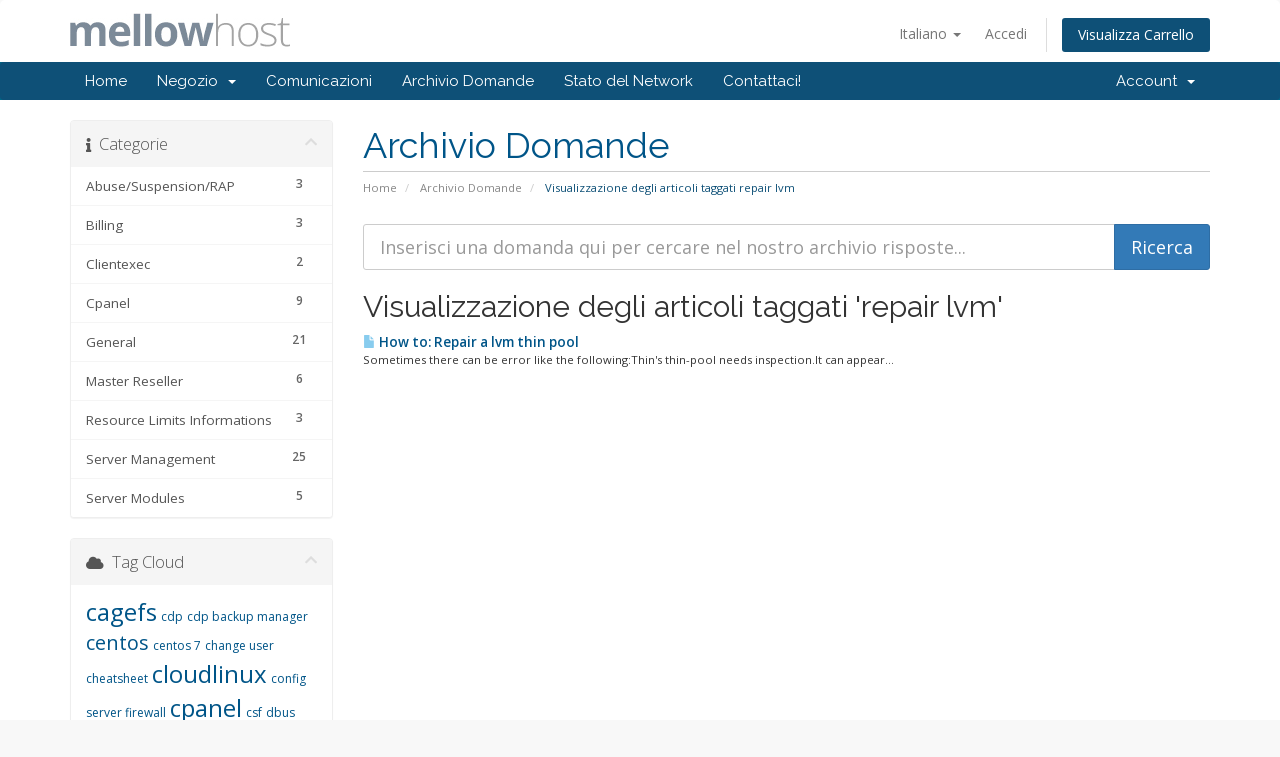

--- FILE ---
content_type: text/html; charset=utf-8
request_url: https://mellowhost.com/billing/index.php?rp=%2Fknowledgebase%2Ftag%2Frepair-lvm&language=italian
body_size: 5837
content:
<!DOCTYPE html>
<html lang="en">
<head>
    <meta charset="utf-8" />
    <meta http-equiv="X-UA-Compatible" content="IE=edge">
    <meta name="viewport" content="width=device-width, initial-scale=1">
    <title>Archivio Domande - Mellowhost</title>

    <!-- Styling -->
<link href="//fonts.googleapis.com/css?family=Open+Sans:300,400,600|Raleway:400,700" rel="stylesheet">
<link href="/billing/templates/six/css/all.min.css?v=0bbcf7" rel="stylesheet">
<link href="/billing/assets/css/fontawesome-all.min.css" rel="stylesheet">
<link href="/billing/templates/six/css/custom.css" rel="stylesheet">

<!-- HTML5 Shim and Respond.js IE8 support of HTML5 elements and media queries -->
<!-- WARNING: Respond.js doesn't work if you view the page via file:// -->
<!--[if lt IE 9]>
  <script src="https://oss.maxcdn.com/libs/html5shiv/3.7.0/html5shiv.js"></script>
  <script src="https://oss.maxcdn.com/libs/respond.js/1.4.2/respond.min.js"></script>
<![endif]-->

<script type="98c6b6a1a859cf800adf57d0-text/javascript">
    var csrfToken = 'a6a3a8c06b47b5561afa7f1bb379305cf0d7c8c8',
        markdownGuide = 'Guida Markdown',
        locale = 'en',
        saved = 'salvato',
        saving = 'salvataggio automatico',
        whmcsBaseUrl = "/billing",
        requiredText = 'Richiesto',
        recaptchaSiteKey = "";
</script>
<script src="/billing/templates/six/js/scripts.min.js?v=0bbcf7" type="98c6b6a1a859cf800adf57d0-text/javascript"></script>


    
<!-- Google Analytics -->
<script type="98c6b6a1a859cf800adf57d0-text/javascript">
(function(i,s,o,g,r,a,m){i['GoogleAnalyticsObject']=r;i[r]=i[r]||function(){
(i[r].q=i[r].q||[]).push(arguments)},i[r].l=1*new Date();a=s.createElement(o),
    m=s.getElementsByTagName(o)[0];a.async=1;a.src=g;m.parentNode.insertBefore(a,m)
    })(window,document,'script','//www.google-analytics.com/analytics.js','ga');

ga('create', 'UA-177850308-1', { cookieDomain: 'mellowhost.com' });
ga('send', 'pageview');

</script>
<!-- End Google Analytics -->



</head>
<body data-phone-cc-input="1">



<section id="header">
    <div class="container">
        <ul class="top-nav">
                            <li>
                    <a href="#" class="choose-language" data-toggle="popover" id="languageChooser">
                        Italiano
                        <b class="caret"></b>
                    </a>
                    <div id="languageChooserContent" class="hidden">
                        <ul>
                                                            <li>
                                    <a href="/billing/index.php?rp=%2Fknowledgebase%2Ftag%2Frepair-lvm&amp;language=arabic">العربية</a>
                                </li>
                                                            <li>
                                    <a href="/billing/index.php?rp=%2Fknowledgebase%2Ftag%2Frepair-lvm&amp;language=azerbaijani">Azerbaijani</a>
                                </li>
                                                            <li>
                                    <a href="/billing/index.php?rp=%2Fknowledgebase%2Ftag%2Frepair-lvm&amp;language=catalan">Català</a>
                                </li>
                                                            <li>
                                    <a href="/billing/index.php?rp=%2Fknowledgebase%2Ftag%2Frepair-lvm&amp;language=chinese">中文</a>
                                </li>
                                                            <li>
                                    <a href="/billing/index.php?rp=%2Fknowledgebase%2Ftag%2Frepair-lvm&amp;language=croatian">Hrvatski</a>
                                </li>
                                                            <li>
                                    <a href="/billing/index.php?rp=%2Fknowledgebase%2Ftag%2Frepair-lvm&amp;language=czech">Čeština</a>
                                </li>
                                                            <li>
                                    <a href="/billing/index.php?rp=%2Fknowledgebase%2Ftag%2Frepair-lvm&amp;language=danish">Dansk</a>
                                </li>
                                                            <li>
                                    <a href="/billing/index.php?rp=%2Fknowledgebase%2Ftag%2Frepair-lvm&amp;language=dutch">Nederlands</a>
                                </li>
                                                            <li>
                                    <a href="/billing/index.php?rp=%2Fknowledgebase%2Ftag%2Frepair-lvm&amp;language=english">English</a>
                                </li>
                                                            <li>
                                    <a href="/billing/index.php?rp=%2Fknowledgebase%2Ftag%2Frepair-lvm&amp;language=estonian">Estonian</a>
                                </li>
                                                            <li>
                                    <a href="/billing/index.php?rp=%2Fknowledgebase%2Ftag%2Frepair-lvm&amp;language=farsi">Persian</a>
                                </li>
                                                            <li>
                                    <a href="/billing/index.php?rp=%2Fknowledgebase%2Ftag%2Frepair-lvm&amp;language=french">Français</a>
                                </li>
                                                            <li>
                                    <a href="/billing/index.php?rp=%2Fknowledgebase%2Ftag%2Frepair-lvm&amp;language=german">Deutsch</a>
                                </li>
                                                            <li>
                                    <a href="/billing/index.php?rp=%2Fknowledgebase%2Ftag%2Frepair-lvm&amp;language=hebrew">עברית</a>
                                </li>
                                                            <li>
                                    <a href="/billing/index.php?rp=%2Fknowledgebase%2Ftag%2Frepair-lvm&amp;language=hungarian">Magyar</a>
                                </li>
                                                            <li>
                                    <a href="/billing/index.php?rp=%2Fknowledgebase%2Ftag%2Frepair-lvm&amp;language=italian">Italiano</a>
                                </li>
                                                            <li>
                                    <a href="/billing/index.php?rp=%2Fknowledgebase%2Ftag%2Frepair-lvm&amp;language=macedonian">Macedonian</a>
                                </li>
                                                            <li>
                                    <a href="/billing/index.php?rp=%2Fknowledgebase%2Ftag%2Frepair-lvm&amp;language=norwegian">Norwegian</a>
                                </li>
                                                            <li>
                                    <a href="/billing/index.php?rp=%2Fknowledgebase%2Ftag%2Frepair-lvm&amp;language=portuguese-br">Português</a>
                                </li>
                                                            <li>
                                    <a href="/billing/index.php?rp=%2Fknowledgebase%2Ftag%2Frepair-lvm&amp;language=portuguese-pt">Português</a>
                                </li>
                                                            <li>
                                    <a href="/billing/index.php?rp=%2Fknowledgebase%2Ftag%2Frepair-lvm&amp;language=romanian">Română</a>
                                </li>
                                                            <li>
                                    <a href="/billing/index.php?rp=%2Fknowledgebase%2Ftag%2Frepair-lvm&amp;language=russian">Русский</a>
                                </li>
                                                            <li>
                                    <a href="/billing/index.php?rp=%2Fknowledgebase%2Ftag%2Frepair-lvm&amp;language=spanish">Español</a>
                                </li>
                                                            <li>
                                    <a href="/billing/index.php?rp=%2Fknowledgebase%2Ftag%2Frepair-lvm&amp;language=swedish">Svenska</a>
                                </li>
                                                            <li>
                                    <a href="/billing/index.php?rp=%2Fknowledgebase%2Ftag%2Frepair-lvm&amp;language=turkish">Türkçe</a>
                                </li>
                                                            <li>
                                    <a href="/billing/index.php?rp=%2Fknowledgebase%2Ftag%2Frepair-lvm&amp;language=ukranian">Українська</a>
                                </li>
                                                    </ul>
                    </div>
                </li>
                                        <li>
                    <a href="/billing/clientarea.php">Accedi</a>
                </li>
                                <li class="primary-action">
                    <a href="/billing/cart.php?a=view" class="btn">
                        Visualizza Carrello
                    </a>
                </li>
                                </ul>

                    <a href="/billing/index.php" class="logo"><img src="/billing/assets/img/logo.jpg" alt="Mellowhost"></a>
        
    </div>
</section>

<section id="main-menu">

    <nav id="nav" class="navbar navbar-default navbar-main" role="navigation">
        <div class="container">
            <!-- Brand and toggle get grouped for better mobile display -->
            <div class="navbar-header">
                <button type="button" class="navbar-toggle" data-toggle="collapse" data-target="#primary-nav">
                    <span class="sr-only">Toggle navigation</span>
                    <span class="icon-bar"></span>
                    <span class="icon-bar"></span>
                    <span class="icon-bar"></span>
                </button>
            </div>

            <!-- Collect the nav links, forms, and other content for toggling -->
            <div class="collapse navbar-collapse" id="primary-nav">

                <ul class="nav navbar-nav">

                        <li menuItemName="Home" class="" id="Primary_Navbar-Home">
        <a href="/billing/index.php">
                        Home
                                </a>
            </li>
    <li menuItemName="Store" class="dropdown" id="Primary_Navbar-Store">
        <a class="dropdown-toggle" data-toggle="dropdown" href="#">
                        Negozio
                        &nbsp;<b class="caret"></b>        </a>
                    <ul class="dropdown-menu">
                            <li menuItemName="Browse Products Services" id="Primary_Navbar-Store-Browse_Products_Services">
                    <a href="/billing/cart.php">
                                                Sfoglia tutto
                                            </a>
                </li>
                            <li menuItemName="Shop Divider 1" class="nav-divider" id="Primary_Navbar-Store-Shop_Divider_1">
                    <a href="">
                                                -----
                                            </a>
                </li>
                            <li menuItemName="Reseller Hosting" id="Primary_Navbar-Store-Reseller_Hosting">
                    <a href="/billing/cart.php?gid=10">
                                                Reseller Hosting
                                            </a>
                </li>
                            <li menuItemName="SSD OpenVZ VPS" id="Primary_Navbar-Store-SSD_OpenVZ_VPS">
                    <a href="/billing/cart.php?gid=15">
                                                SSD OpenVZ VPS
                                            </a>
                </li>
                            <li menuItemName="SSD KVM VPS" id="Primary_Navbar-Store-SSD_KVM_VPS">
                    <a href="/billing/cart.php?gid=16">
                                                SSD KVM VPS
                                            </a>
                </li>
                            <li menuItemName="Semi Dedicated Shared Hosting" id="Primary_Navbar-Store-Semi_Dedicated_Shared_Hosting">
                    <a href="/billing/cart.php?gid=18">
                                                Semi Dedicated Shared Hosting
                                            </a>
                </li>
                            <li menuItemName="Enterprise Shared Hosting" id="Primary_Navbar-Store-Enterprise_Shared_Hosting">
                    <a href="/billing/cart.php?gid=19">
                                                Enterprise Shared Hosting
                                            </a>
                </li>
                            <li menuItemName="Dedicated Server" id="Primary_Navbar-Store-Dedicated_Server">
                    <a href="/billing/cart.php?gid=20">
                                                Dedicated Server
                                            </a>
                </li>
                            <li menuItemName="Backup Services" id="Primary_Navbar-Store-Backup_Services">
                    <a href="/billing/cart.php?gid=25">
                                                Backup Services
                                            </a>
                </li>
                            <li menuItemName="Multi IP Hybrid Server" id="Primary_Navbar-Store-Multi_IP_Hybrid_Server">
                    <a href="/billing/cart.php?gid=26">
                                                Multi IP Hybrid Server
                                            </a>
                </li>
                        </ul>
            </li>
    <li menuItemName="Announcements" class="" id="Primary_Navbar-Announcements">
        <a href="/billing/index.php?rp=/announcements">
                        Comunicazioni
                                </a>
            </li>
    <li menuItemName="Knowledgebase" class="" id="Primary_Navbar-Knowledgebase">
        <a href="/billing/index.php?rp=/knowledgebase">
                        Archivio Domande
                                </a>
            </li>
    <li menuItemName="Network Status" class="" id="Primary_Navbar-Network_Status">
        <a href="/billing/serverstatus.php">
                        Stato del Network
                                </a>
            </li>
    <li menuItemName="Contact Us" class="" id="Primary_Navbar-Contact_Us">
        <a href="/billing/contact.php">
                        Contattaci!
                                </a>
            </li>

                </ul>

                <ul class="nav navbar-nav navbar-right">

                        <li menuItemName="Account" class="dropdown" id="Secondary_Navbar-Account">
        <a class="dropdown-toggle" data-toggle="dropdown" href="#">
                        Account
                        &nbsp;<b class="caret"></b>        </a>
                    <ul class="dropdown-menu">
                            <li menuItemName="Login" id="Secondary_Navbar-Account-Login">
                    <a href="/billing/clientarea.php">
                                                Accedi
                                            </a>
                </li>
                            <li menuItemName="Divider" class="nav-divider" id="Secondary_Navbar-Account-Divider">
                    <a href="">
                                                -----
                                            </a>
                </li>
                            <li menuItemName="Forgot Password?" id="Secondary_Navbar-Account-Forgot_Password?">
                    <a href="/billing/pwreset.php">
                                                Password dimenticata?
                                            </a>
                </li>
                        </ul>
            </li>

                </ul>

            </div><!-- /.navbar-collapse -->
        </div>
    </nav>

</section>



<section id="main-body">
    <div class="container">
        <div class="row">

                                    <div class="col-md-9 pull-md-right">
                    <div class="header-lined">
    <h1>Archivio Domande</h1>
    <ol class="breadcrumb">
            <li>
            <a href="https://mellowhost.com/billing">            Home
            </a>        </li>
            <li>
            <a href="/billing/index.php?rp=/knowledgebase">            Archivio Domande
            </a>        </li>
            <li class="active">
                        Visualizzazione degli articoli taggati repair lvm
                    </li>
    </ol>
</div>
                </div>
                        <div class="col-md-3 pull-md-left sidebar">
                    <div menuItemName="Support Knowledgebase Categories" class="panel panel-sidebar panel-sidebar hidden-sm hidden-xs">
        <div class="panel-heading">
            <h3 class="panel-title">
                <i class="fas fa-info"></i>&nbsp;                Categorie
                                <i class="fas fa-chevron-up panel-minimise pull-right"></i>
            </h3>
        </div>
                            <div class="list-group">
                                                            <a menuItemName="Support Knowledgebase Category 13" href="/billing/index.php?rp=/knowledgebase/13/AbuseorSuspensionorRAP" class="list-group-item" id="Primary_Sidebar-Support_Knowledgebase_Categories-Support_Knowledgebase_Category_13">
                            <span class="badge">3</span>                                                        <div class="truncate">Abuse/Suspension/RAP</div>
                        </a>
                                                                                <a menuItemName="Support Knowledgebase Category 10" href="/billing/index.php?rp=/knowledgebase/10/Billing" class="list-group-item" id="Primary_Sidebar-Support_Knowledgebase_Categories-Support_Knowledgebase_Category_10">
                            <span class="badge">3</span>                                                        <div class="truncate">Billing</div>
                        </a>
                                                                                <a menuItemName="Support Knowledgebase Category 14" href="/billing/index.php?rp=/knowledgebase/14/Clientexec" class="list-group-item" id="Primary_Sidebar-Support_Knowledgebase_Categories-Support_Knowledgebase_Category_14">
                            <span class="badge">2</span>                                                        <div class="truncate">Clientexec</div>
                        </a>
                                                                                <a menuItemName="Support Knowledgebase Category 1" href="/billing/index.php?rp=/knowledgebase/1/Cpanel" class="list-group-item" id="Primary_Sidebar-Support_Knowledgebase_Categories-Support_Knowledgebase_Category_1">
                            <span class="badge">9</span>                                                        <div class="truncate">Cpanel</div>
                        </a>
                                                                                <a menuItemName="Support Knowledgebase Category 5" href="/billing/index.php?rp=/knowledgebase/5/General" class="list-group-item" id="Primary_Sidebar-Support_Knowledgebase_Categories-Support_Knowledgebase_Category_5">
                            <span class="badge">21</span>                                                        <div class="truncate">General</div>
                        </a>
                                                                                <a menuItemName="Support Knowledgebase Category 2" href="/billing/index.php?rp=/knowledgebase/2/Master-Reseller" class="list-group-item" id="Primary_Sidebar-Support_Knowledgebase_Categories-Support_Knowledgebase_Category_2">
                            <span class="badge">6</span>                                                        <div class="truncate">Master Reseller</div>
                        </a>
                                                                                <a menuItemName="Support Knowledgebase Category 11" href="/billing/index.php?rp=/knowledgebase/11/Resource-Limits-Informations" class="list-group-item" id="Primary_Sidebar-Support_Knowledgebase_Categories-Support_Knowledgebase_Category_11">
                            <span class="badge">3</span>                                                        <div class="truncate">Resource Limits Informations</div>
                        </a>
                                                                                <a menuItemName="Support Knowledgebase Category 15" href="/billing/index.php?rp=/knowledgebase/15/Server-Management" class="list-group-item" id="Primary_Sidebar-Support_Knowledgebase_Categories-Support_Knowledgebase_Category_15">
                            <span class="badge">25</span>                                                        <div class="truncate">Server Management</div>
                        </a>
                                                                                <a menuItemName="Support Knowledgebase Category 3" href="/billing/index.php?rp=/knowledgebase/3/Server-Modules" class="list-group-item" id="Primary_Sidebar-Support_Knowledgebase_Categories-Support_Knowledgebase_Category_3">
                            <span class="badge">5</span>                                                        <div class="truncate">Server Modules</div>
                        </a>
                                                </div>
                    </div>
                    <div class="panel hidden-lg hidden-md panel-default">
            <div class="panel-heading">
                <h3 class="panel-title">
                    <i class="fas fa-info"></i>&nbsp;                    Categorie
                                    </h3>
            </div>
            <div class="panel-body">
                <form role="form">
                    <select class="form-control" onchange="if (!window.__cfRLUnblockHandlers) return false; selectChangeNavigate(this)" data-cf-modified-98c6b6a1a859cf800adf57d0-="">
                                                    <option menuItemName="Support Knowledgebase Category 13" value="/billing/index.php?rp=/knowledgebase/13/AbuseorSuspensionorRAP" class="list-group-item" >
                                <div class="truncate">Abuse/Suspension/RAP</div>
                                (3)                            </option>
                                                    <option menuItemName="Support Knowledgebase Category 10" value="/billing/index.php?rp=/knowledgebase/10/Billing" class="list-group-item" >
                                <div class="truncate">Billing</div>
                                (3)                            </option>
                                                    <option menuItemName="Support Knowledgebase Category 14" value="/billing/index.php?rp=/knowledgebase/14/Clientexec" class="list-group-item" >
                                <div class="truncate">Clientexec</div>
                                (2)                            </option>
                                                    <option menuItemName="Support Knowledgebase Category 1" value="/billing/index.php?rp=/knowledgebase/1/Cpanel" class="list-group-item" >
                                <div class="truncate">Cpanel</div>
                                (9)                            </option>
                                                    <option menuItemName="Support Knowledgebase Category 5" value="/billing/index.php?rp=/knowledgebase/5/General" class="list-group-item" >
                                <div class="truncate">General</div>
                                (21)                            </option>
                                                    <option menuItemName="Support Knowledgebase Category 2" value="/billing/index.php?rp=/knowledgebase/2/Master-Reseller" class="list-group-item" >
                                <div class="truncate">Master Reseller</div>
                                (6)                            </option>
                                                    <option menuItemName="Support Knowledgebase Category 11" value="/billing/index.php?rp=/knowledgebase/11/Resource-Limits-Informations" class="list-group-item" >
                                <div class="truncate">Resource Limits Informations</div>
                                (3)                            </option>
                                                    <option menuItemName="Support Knowledgebase Category 15" value="/billing/index.php?rp=/knowledgebase/15/Server-Management" class="list-group-item" >
                                <div class="truncate">Server Management</div>
                                (25)                            </option>
                                                    <option menuItemName="Support Knowledgebase Category 3" value="/billing/index.php?rp=/knowledgebase/3/Server-Modules" class="list-group-item" >
                                <div class="truncate">Server Modules</div>
                                (5)                            </option>
                                            </select>
                </form>
            </div>
                    </div>
                </div>
                <!-- Container for main page display content -->
        <div class="col-md-9 pull-md-right main-content">
            

<form role="form" method="post" action="/billing/index.php?rp=/knowledgebase/search">
<input type="hidden" name="token" value="a6a3a8c06b47b5561afa7f1bb379305cf0d7c8c8" />
    <div class="input-group input-group-lg kb-search">
        <input type="text"  id="inputKnowledgebaseSearch" name="search" class="form-control" placeholder="Inserisci una domanda qui per cercare nel nostro archivio risposte..." value="" />
        <span class="input-group-btn">
            <input type="submit" id="btnKnowledgebaseSearch" class="btn btn-primary btn-input-padded-responsive" value="Ricerca" />
        </span>
    </div>
</form>


            <h2>Visualizzazione degli articoli taggati 'repair lvm'</h2>
    
    <div class="kbarticles">
                    <a href="/billing/index.php?rp=/knowledgebase/65/How-to-Repair-a-lvm-thin-pool.html">
                <span class="glyphicon glyphicon-file"></span>&nbsp;How to: Repair a lvm thin pool
            </a>
                        <p>Sometimes there can be error like the following:Thin's thin-pool needs inspection.It can appear...</p>
            </div>



                </div><!-- /.main-content -->
                                    <div class="col-md-3 pull-md-left sidebar sidebar-secondary">
                            <div menuItemName="Support Knowledgebase Tag Cloud" class="panel panel-sidebar panel-sidebar">
        <div class="panel-heading">
            <h3 class="panel-title">
                <i class="fas fa-cloud"></i>&nbsp;                Tag Cloud
                                <i class="fas fa-chevron-up panel-minimise pull-right"></i>
            </h3>
        </div>
                    <div class="panel-body">
                <a href="/billing/index.php?rp=/knowledgebase/tag/cagefs" style="font-size:24px;">cagefs</a>
<a href="/billing/index.php?rp=/knowledgebase/tag/cdp" style="font-size:12px;">cdp</a>
<a href="/billing/index.php?rp=/knowledgebase/tag/cdp-backup-manager" style="font-size:12px;">cdp backup manager</a>
<a href="/billing/index.php?rp=/knowledgebase/tag/centos" style="font-size:20px;">centos</a>
<a href="/billing/index.php?rp=/knowledgebase/tag/centos-7" style="font-size:12px;">centos 7</a>
<a href="/billing/index.php?rp=/knowledgebase/tag/change-user" style="font-size:12px;">change user</a>
<a href="/billing/index.php?rp=/knowledgebase/tag/cheatsheet" style="font-size:12px;">cheatsheet</a>
<a href="/billing/index.php?rp=/knowledgebase/tag/cloudlinux" style="font-size:24px;">cloudlinux</a>
<a href="/billing/index.php?rp=/knowledgebase/tag/config-server-firewall" style="font-size:12px;">config server firewall</a>
<a href="/billing/index.php?rp=/knowledgebase/tag/cpanel" style="font-size:24px;">cpanel</a>
<a href="/billing/index.php?rp=/knowledgebase/tag/csf" style="font-size:12px;">csf</a>
<a href="/billing/index.php?rp=/knowledgebase/tag/dbus" style="font-size:12px;">dbus</a>
<a href="/billing/index.php?rp=/knowledgebase/tag/dev" style="font-size:12px;">dev</a>
<a href="/billing/index.php?rp=/knowledgebase/tag/device-mapper" style="font-size:12px;">device mapper</a>
<a href="/billing/index.php?rp=/knowledgebase/tag/dig" style="font-size:12px;">dig</a>
<a href="/billing/index.php?rp=/knowledgebase/tag/disk-image" style="font-size:12px;">disk image</a>
<a href="/billing/index.php?rp=/knowledgebase/tag/dm-cache" style="font-size:12px;">dm-cache</a>
<a href="/billing/index.php?rp=/knowledgebase/tag/dmsetup" style="font-size:12px;">dmsetup</a>
<a href="/billing/index.php?rp=/knowledgebase/tag/filesystem" style="font-size:24px;">filesystem</a>
<a href="/billing/index.php?rp=/knowledgebase/tag/fstab" style="font-size:12px;">fstab</a>
<a href="/billing/index.php?rp=/knowledgebase/tag/google" style="font-size:12px;">google</a>
<a href="/billing/index.php?rp=/knowledgebase/tag/google_io_exception" style="font-size:12px;">google_io_exception</a>
<a href="/billing/index.php?rp=/knowledgebase/tag/hardware-raid" style="font-size:24px;">hardware raid</a>
<a href="/billing/index.php?rp=/knowledgebase/tag/host" style="font-size:24px;">host</a>
<a href="/billing/index.php?rp=/knowledgebase/tag/how-to" style="font-size:12px;">how to</a>
<a href="/billing/index.php?rp=/knowledgebase/tag/howto" style="font-size:24px;">howto</a>
<a href="/billing/index.php?rp=/knowledgebase/tag/index" style="font-size:12px;">index</a>
<a href="/billing/index.php?rp=/knowledgebase/tag/inode" style="font-size:12px;">inode</a>
<a href="/billing/index.php?rp=/knowledgebase/tag/kvm-image" style="font-size:12px;">kvm image</a>
<a href="/billing/index.php?rp=/knowledgebase/tag/lfd" style="font-size:12px;">lfd</a>
<a href="/billing/index.php?rp=/knowledgebase/tag/linux" style="font-size:16px;">linux</a>
<a href="/billing/index.php?rp=/knowledgebase/tag/lost-device" style="font-size:12px;">lost device</a>
<a href="/billing/index.php?rp=/knowledgebase/tag/lsi" style="font-size:24px;">lsi</a>
<a href="/billing/index.php?rp=/knowledgebase/tag/lvm" style="font-size:16px;">lvm</a>
<a href="/billing/index.php?rp=/knowledgebase/tag/lvm-cache" style="font-size:12px;">lvm cache</a>
<a href="/billing/index.php?rp=/knowledgebase/tag/lvmconvert" style="font-size:12px;">lvmconvert</a>
<a href="/billing/index.php?rp=/knowledgebase/tag/mdadm" style="font-size:12px;">mdadm</a>
<a href="/billing/index.php?rp=/knowledgebase/tag/megacli" style="font-size:12px;">megacli</a>
<a href="/billing/index.php?rp=/knowledgebase/tag/modsecurity" style="font-size:12px;">modsecurity</a>
<a href="/billing/index.php?rp=/knowledgebase/tag/module-already-loaded" style="font-size:12px;">module already loaded</a>
<a href="/billing/index.php?rp=/knowledgebase/tag/mount" style="font-size:12px;">mount</a>
<a href="/billing/index.php?rp=/knowledgebase/tag/nslookup" style="font-size:12px;">nslookup</a>
<a href="/billing/index.php?rp=/knowledgebase/tag/php" style="font-size:12px;">php</a>
<a href="/billing/index.php?rp=/knowledgebase/tag/r1soft" style="font-size:24px;">r1soft</a>
<a href="/billing/index.php?rp=/knowledgebase/tag/raid" style="font-size:12px;">raid</a>
<a href="/billing/index.php?rp=/knowledgebase/tag/raw-image" style="font-size:12px;">raw image</a>
<a href="/billing/index.php?rp=/knowledgebase/tag/rdns" style="font-size:12px;">rdns</a>
<a href="/billing/index.php?rp=/knowledgebase/tag/read-only-file-system" style="font-size:12px;">read only file system</a>
<a href="/billing/index.php?rp=/knowledgebase/tag/recover" style="font-size:12px;">recover</a>
<a href="/billing/index.php?rp=/knowledgebase/tag/repair-fstab" style="font-size:12px;">repair fstab</a>
<a href="/billing/index.php?rp=/knowledgebase/tag/repair-lvm" style="font-size:12px;">repair lvm</a>
<a href="/billing/index.php?rp=/knowledgebase/tag/repair-thin-pool" style="font-size:12px;">repair thin pool</a>
<a href="/billing/index.php?rp=/knowledgebase/tag/resolver" style="font-size:12px;">resolver</a>
<a href="/billing/index.php?rp=/knowledgebase/tag/rhel" style="font-size:12px;">rhel</a>
<a href="/billing/index.php?rp=/knowledgebase/tag/rhel-7" style="font-size:12px;">rhel 7</a>
<a href="/billing/index.php?rp=/knowledgebase/tag/snapshot" style="font-size:12px;">snapshot</a>
<a href="/billing/index.php?rp=/knowledgebase/tag/soft-raid" style="font-size:12px;">soft raid</a>
<a href="/billing/index.php?rp=/knowledgebase/tag/software-raid" style="font-size:12px;">software raid</a>
<a href="/billing/index.php?rp=/knowledgebase/tag/ssd-cache" style="font-size:12px;">ssd cache</a>
<a href="/billing/index.php?rp=/knowledgebase/tag/thin-pool" style="font-size:12px;">thin pool</a>
<a href="/billing/index.php?rp=/knowledgebase/tag/thin-volume" style="font-size:12px;">thin volume</a>
<a href="/billing/index.php?rp=/knowledgebase/tag/timezondb" style="font-size:12px;">timezondb</a>
<a href="/billing/index.php?rp=/knowledgebase/tag/uuid" style="font-size:12px;">uuid</a>
<a href="/billing/index.php?rp=/knowledgebase/tag/vgrename" style="font-size:12px;">vgrename</a>
<a href="/billing/index.php?rp=/knowledgebase/tag/vm-image" style="font-size:12px;">vm image</a>
<a href="/billing/index.php?rp=/knowledgebase/tag/volume-group" style="font-size:12px;">volume group</a>

            </div>
                            </div>
        <div menuItemName="Support" class="panel panel-sidebar panel-sidebar">
        <div class="panel-heading">
            <h3 class="panel-title">
                <i class="far fa-life-ring"></i>&nbsp;                Assistenza
                                <i class="fas fa-chevron-up panel-minimise pull-right"></i>
            </h3>
        </div>
                            <div class="list-group">
                                                            <a menuItemName="Support Tickets" href="/billing/supporttickets.php" class="list-group-item" id="Secondary_Sidebar-Support-Support_Tickets">
                                                        <i class="fas fa-ticket-alt fa-fw"></i>&nbsp;                            I miei ticket
                        </a>
                                                                                <a menuItemName="Announcements" href="/billing/index.php?rp=/announcements" class="list-group-item" id="Secondary_Sidebar-Support-Announcements">
                                                        <i class="fas fa-list fa-fw"></i>&nbsp;                            Comunicazioni
                        </a>
                                                                                <a menuItemName="Knowledgebase" href="/billing/index.php?rp=/knowledgebase" class="list-group-item active" id="Secondary_Sidebar-Support-Knowledgebase">
                                                        <i class="fas fa-info-circle fa-fw"></i>&nbsp;                            Archivio Domande
                        </a>
                                                                                <a menuItemName="Downloads" href="/billing/index.php?rp=/download" class="list-group-item" id="Secondary_Sidebar-Support-Downloads">
                                                        <i class="fas fa-download fa-fw"></i>&nbsp;                            Download
                        </a>
                                                                                <a menuItemName="Network Status" href="/billing/serverstatus.php" class="list-group-item" id="Secondary_Sidebar-Support-Network_Status">
                                                        <i class="fas fa-rocket fa-fw"></i>&nbsp;                            Stato del Network
                        </a>
                                                                                <a menuItemName="Open Ticket" href="/billing/submitticket.php" class="list-group-item" id="Secondary_Sidebar-Support-Open_Ticket">
                                                        <i class="fas fa-comments fa-fw"></i>&nbsp;                            Apri Ticket
                        </a>
                                                </div>
                    </div>
                        </div>
                            <div class="clearfix"></div>
        </div>
    </div>
</section>

<section id="footer">
    <div class="container">
        <a href="#" class="back-to-top"><i class="fas fa-chevron-up"></i></a>
        <p>Copyright &copy; 2026 Mellowhost. All Rights Reserved.</p>
    </div>
</section>

<div class="modal system-modal fade" id="modalAjax" tabindex="-1" role="dialog" aria-hidden="true">
    <div class="modal-dialog">
        <div class="modal-content panel panel-primary">
            <div class="modal-header panel-heading">
                <button type="button" class="close" data-dismiss="modal">
                    <span aria-hidden="true">&times;</span>
                    <span class="sr-only">Close</span>
                </button>
                <h4 class="modal-title">Title</h4>
            </div>
            <div class="modal-body panel-body">
                Loading...
            </div>
            <div class="modal-footer panel-footer">
                <div class="pull-left loader">
                    <i class="fas fa-circle-notch fa-spin"></i> Loading...
                </div>
                <button type="button" class="btn btn-default" data-dismiss="modal">
                    Close
                </button>
                <button type="button" class="btn btn-primary modal-submit">
                    Submit
                </button>
            </div>
        </div>
    </div>
</div>

<script type="98c6b6a1a859cf800adf57d0-text/javascript">
        window.CRISP_READY_TRIGGER = function() {
    };</script>
    <script type="98c6b6a1a859cf800adf57d0-text/javascript">CRISP_WEBSITE_ID = 'd1423b43-f3db-4f1b-a3ae-630b901b4854';(function(){d=document;s=d.createElement('script');s.src='https://client.crisp.chat/l.js';s.async=1;d.getElementsByTagName('head')[0].appendChild(s);})();</script>
    


<script src="/cdn-cgi/scripts/7d0fa10a/cloudflare-static/rocket-loader.min.js" data-cf-settings="98c6b6a1a859cf800adf57d0-|49" defer></script><script defer src="https://static.cloudflareinsights.com/beacon.min.js/vcd15cbe7772f49c399c6a5babf22c1241717689176015" integrity="sha512-ZpsOmlRQV6y907TI0dKBHq9Md29nnaEIPlkf84rnaERnq6zvWvPUqr2ft8M1aS28oN72PdrCzSjY4U6VaAw1EQ==" data-cf-beacon='{"version":"2024.11.0","token":"628823d673a9420a86222014405cc6b9","r":1,"server_timing":{"name":{"cfCacheStatus":true,"cfEdge":true,"cfExtPri":true,"cfL4":true,"cfOrigin":true,"cfSpeedBrain":true},"location_startswith":null}}' crossorigin="anonymous"></script>
</body>
</html>


--- FILE ---
content_type: text/plain
request_url: https://www.google-analytics.com/j/collect?v=1&_v=j102&a=1899937877&t=pageview&_s=1&dl=https%3A%2F%2Fmellowhost.com%2Fbilling%2Findex.php%3Frp%3D%252Fknowledgebase%252Ftag%252Frepair-lvm%26language%3Ditalian&ul=en-us%40posix&dt=Archivio%20Domande%20-%20Mellowhost&sr=1280x720&vp=1280x720&_u=IEBAAAABAAAAACAAI~&jid=1912377483&gjid=1531315894&cid=348805497.1769030018&tid=UA-177850308-1&_gid=1322991694.1769030018&_r=1&_slc=1&z=665086998
body_size: -450
content:
2,cG-1SX7YK6HEC